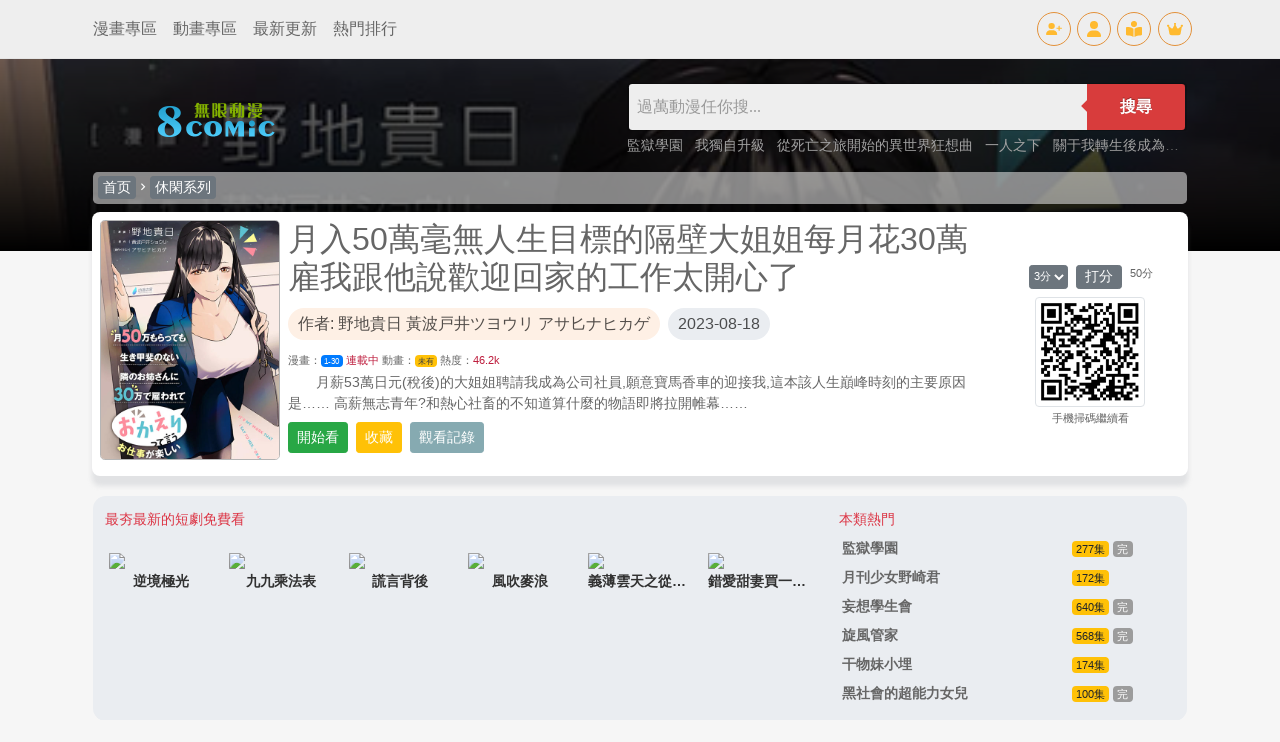

--- FILE ---
content_type: text/html
request_url: https://www.8comic.com/html/18458.html
body_size: 13311
content:

<!DOCTYPE html>
<html lang="zh-TW">
<head>
<title>月入50萬毫無人生目標的隔壁大姐姐每月花30萬雇我跟他說歡迎回家的工作太開心了 早乙女 最新漫畫綫上觀看 - 無限動漫 8comic.com</title>
<meta name="keywords" content="月入50萬毫無人生目標的隔壁大姐姐每月花30萬雇我跟他說歡迎回家的工作太開心了,早乙女,漫畫,看漫畫,綫上漫畫,免費漫畫,最新漫畫,熱門漫畫">
<meta name="description" content="月入50萬毫無人生目標的隔壁大姐姐每月花30萬雇我跟他說歡迎回家的工作太開心了 - 無限動漫擁有所有日本漫畫、韓國漫畫、大陸漫畫、内地漫畫、歐美漫畫等豐富漫畫資源，免費為漫畫迷提供最新更新、專業的界面和舒適的體驗，全力打造屬於漫畫迷的漫畫世界。看漫畫就上無限動漫！">
<meta http-equiv="Content-Type" content="text/html; charset=utf-8">
<meta name="viewport" content="width=device-width, initial-scale=1">
<meta name="keywords" content="月入50萬毫無人生目標的隔壁大姐姐每月花30萬雇我跟他說歡迎回家的工作太開心了,,搞笑,早乙女" />
<meta name="id" content="18458" />
<meta name="name" content="月入50萬毫無人生目標的隔壁大姐姐每月花30萬雇我跟他說歡迎回家的工作太開心了" />
<meta name="author" content="野地貴日 黃波&#25144;井&#12484;&#12520;&#12454;&#12522; &#12450;&#12469;匕&#12490;&#12498;&#12459;&#12466;" />
<meta name="ch" content="" />
<meta name="url" content="18458" />
<meta name="pic" content="/pics/0/18458m.jpg" />
<meta name="date" content="2023-08-18" />

<link rel="apple-touch-icon" sizes="180x180" href="/apple-touch-icon.png">
<link rel="icon" type="image/png" sizes="32x32" href="/favicon-32x32.png">
<link rel="icon" type="image/png" sizes="16x16" href="/favicon-16x16.png">
<link rel="manifest" href="/site.webmanifest">
<link rel="mask-icon" href="/safari-pinned-tab.svg" color="#5bbad5">
<link rel="stylesheet" href="/css/materialdesignicons.min.css">
<link rel="stylesheet" type="text/css" href="/css/bs/bootstrap.min.css">
<link rel="stylesheet" href="/css/global.css?4479628214" />
<link rel="stylesheet" type="text/css" id="skinmode">
<script src="/js/bs/jquery.min.js"></script>
<script src="/js/bs/alert.js"></script>
<script src="/js/bs/bootstrap.min.js"></script>
<script src="/js/bs/bootstrap.bundle.min.js"></script>
<script src="/js/global.js?v=4479628214"></script>
<script src="/msg/xml.js?4479628214"></script>
<script type="text/javascript" src="/js/hc-mobile-nav.js"></script>
<script>
$(function () {$('[data-toggle="tooltip"]').tooltip()});
$(function () {$('.tooltip-toggle').tooltip();});
$(document).ready(function(){
  $(".top-menus").each(function(index){
		$(this).mouseover(function(){
			$(".top-menus").removeClass("top-menu-over").addClass("top-menu-out");
			$(this).removeClass("top-menu-out").addClass("top-menu-over");
		});
	
	});
});
</script>
</head>
<body>
<div class="d-block d-lg-none"> <!-- mobile menu -->
<div class="header-navigation" id="header-top">
<div id="div-left">
<header>
<div class="wrapper cf">
<nav id="main-nav">
<ul class="second-nav">
<li class="member"><a href="/member/"><i class="mdi mdi-account-circle"></i>會員中心</a></li>
<li ><a href="/comic/u-1.html">最新更新</a></li>
<li class="whatshot"><a href="/comic/h-1.html">熱門連載</a></li>
<li class="class"><a href="/comic/b-1.html">經典懷舊</a></li>
<li class="fiber_new"><a href="/comic/n-1.html">新加漫畫</a></li>
<li class="month_hot"><a href="/rank/">動漫排行</a></li>
<li class="favorite"><a href="/bookmark">我的收藏</a></li>
</ul>

<ul class="first-nav">
<li class="main-cat-css">
<a href="#" target="_blank">格鬥系列</a>
<ul>

<li>
<a href="/comic/24-1.html">武鬥類</a>
</li>

<li>
<a href="/comic/4-1.html">刀劍類</a>
</li>

<li>
<a href="/comic/58-1.html">熱血類</a>
</li>

<li>
<a href="/comic/65-1.html">戰國類</a>
</li>

<li>
<a href="/comic/8-1.html">妖魔類</a>
</li>

<li>
<a href="/comic/6-1.html">冒險類</a>
</li>

</ul>
</li>
</ul>

<ul class="first-nav">
<li class="main-cat-css">
<a href="#" target="_blank">競技系列</a>
<ul>

<li>
<a href="/comic/33-1.html">足球類</a>
</li>

<li>
<a href="/comic/34-1.html">籃球類</a>
</li>

<li>
<a href="/comic/35-1.html">棒球類</a>
</li>

<li>
<a href="/comic/36-1.html">網球類</a>
</li>

<li>
<a href="/comic/37-1.html">搏擊類</a>
</li>

<li>
<a href="/comic/38-1.html">棋牌類</a>
</li>

<li>
<a href="/comic/39-1.html">賽車類</a>
</li>

<li>
<a href="/comic/16-1.html">亨飪類</a>
</li>

<li>
<a href="/comic/315-1.html">排球類</a>
</li>

<li>
<a href="/comic/313-1.html">其他競技</a>
</li>

</ul>
</li>
</ul>

<ul class="first-nav">
<li class="main-cat-css">
<a href="#" target="_blank">少女系列</a>
<ul>

<li>
<a href="/comic/15-1.html">少女幻想</a>
</li>

<li>
<a href="/comic/42-1.html">少女職業</a>
</li>

<li>
<a href="/comic/14-1.html">校園戀愛</a>
</li>

<li>
<a href="/comic/43-1.html">成人戀愛</a>
</li>

<li>
<a href="/comic/66-1.html">魔法少女</a>
</li>

<li>
<a href="/comic/307-1.html">生活親情</a>
</li>

<li>
<a href="/comic/309-1.html">性別轉換</a>
</li>

<li>
<a href="/comic/412-1.html">同性愛戀</a>
</li>

<li>
<a href="/comic/44-1.html">少女其他</a>
</li>

</ul>
</li>
</ul>

<ul class="first-nav">
<li class="main-cat-css">
<a href="#" target="_blank">青春系列</a>
<ul>

<li>
<a href="/comic/46-1.html">同窗類</a>
</li>

<li>
<a href="/comic/57-1.html">超能類</a>
</li>

<li>
<a href="/comic/3-1.html">魔法類</a>
</li>

<li>
<a href="/comic/63-1.html">超時代類</a>
</li>

<li>
<a href="/comic/67-1.html">歷險類</a>
</li>

<li>
<a href="/comic/26-1.html">校園類</a>
</li>

<li>
<a href="/comic/45-1.html">生活類</a>
</li>

<li>
<a href="/comic/308-1.html">偽娘類</a>
</li>

<li>
<a href="/comic/392-1.html">懸疑類</a>
</li>

</ul>
</li>
</ul>

<ul class="first-nav">
<li class="main-cat-css">
<a href="#" target="_blank">休閑系列</a>
<ul>

<li>
<a href="/comic/47-1.html">童真類</a>
</li>

<li>
<a href="/comic/48-1.html">爆笑類</a>
</li>

<li>
<a href="/comic/49-1.html">惡搞類</a>
</li>

<li>
<a href="/comic/64-1.html">動物類</a>
</li>

</ul>
</li>
</ul>

<ul class="first-nav">
<li class="main-cat-css">
<a href="#" target="_blank">職業系列</a>
<ul>

<li>
<a href="/comic/5-1.html">偵探類</a>
</li>

<li>
<a href="/comic/51-1.html">警察類</a>
</li>

<li>
<a href="/comic/52-1.html">醫生類</a>
</li>

<li>
<a href="/comic/27-1.html">槍擊類</a>
</li>

<li>
<a href="/comic/53-1.html">其他職業</a>
</li>

</ul>
</li>
</ul>

<ul class="first-nav">
<li class="main-cat-css">
<a href="#" target="_blank">科幻懸疑</a>
<ul>

<li>
<a href="/comic/7-1.html">機械類</a>
</li>

<li>
<a href="/comic/17-1.html">戰爭類</a>
</li>

<li>
<a href="/comic/19-1.html">恐怖類</a>
</li>

<li>
<a href="/comic/410-1.html">奇幻類</a>
</li>

<li>
<a href="/comic/25-1.html">改造人類</a>
</li>

<li>
<a href="/comic/18-1.html">短篇類</a>
</li>

</ul>
</li>
</ul>

<ul class="first-nav">
<li class="main-cat-css">
<a href="#" target="_blank">陸漫係列</a>
<ul>

<li>
<a href="/comic/54-1.html">玄幻修仙</a>
</li>

<li>
<a href="/comic/419-1.html">現代生活</a>
</li>

<li>
<a href="/comic/9-1.html">港漫係列</a>
</li>

</ul>
</li>
</ul>

</nav>
<a class="toggle">
<span></span>
</a>
</div>
</header>
</div>
<div id="div-mid"><a class="title_spacing" href="/">無限動漫</a></div>
<div id="div-right">
<a href="/bookmark" class="icon-tops-m"><i class="icon-book-open-reader-m"></i></a>
<button type="button" class="btn btn-sm icon-tops-m" data-toggle="modal" data-target="#modal1"><i class="icon-search-m"></i></button>
</div>
</div>		
</div> <!-- mobile menu -->

<div class="modal fade" id="modal1" tabindex="-1" aria-labelledby="search" aria-hidden="true"><!-- Search Modal -->
<div class="modal-dialog modal-lg">
<div class="modal-content">
<div class="modal-header px-3 py-2">
<h5 class="modal-title">動畫漫畫檢索</h5>
<button type="button" class="close" data-dismiss="modal" aria-label="Close">
<span aria-hidden="true">&times;</span>
</button>
</div>
<div class="modal-body">
<form action="/search/" method="get">
<div class="search_top_sm m-1 p-1">
<div class="search_top_sm_ipt">
<input name="key" id="key" type="text" value="" placeholder="請鍵入動漫名或作家名" required="" onclick="">
</div>
<div class="search_top_sm_smt mx-1">
<button type="submit">搜尋</button>
</div>
</div>
</form>
<h6 class="my-3 p-0 text-pink">大家都在搜</h6>
<li class="search_top_sm_li">

<div class="search_key_list">
<a href="/html/103.html" target="_top" style="background: #e44872 !important;color: #fff;">海賊王 (登入觀看)</a>
<a href="/html/10406.html" target="_top" style="background: #ca48e4 !important;color: #fff;">一拳超人 (登入觀看)</a>
<a href="/html/11011.html" target="_top" style="background: #8248e4 !important;color: #fff;">我的英雄學院 (登入觀看)</a>
<a href="/html/14132.html" target="_top" style="background: #4865e4 !important;color: #fff;">鬼滅之刃 (登入觀看)</a>

<a href="/html/21163.html" data-url="21163" target="_top">我獨自升級
</a>
<a href="/html/25075.html" data-url="25075" target="_top">一人之下
</a>
<a href="/html/10660.html" data-url="10660" target="_top">刃牙道
</a>
<a href="/html/11440.html" data-url="11440" target="_top">無職轉生
</a>
<a href="/html/10574.html" data-url="10574" target="_top">GRANDBLUE碧藍之海
</a>
<a href="/html/5029.html" data-url="5029" target="_top">美麗新世界
</a>
<a href="/html/18264.html" data-url="18264" target="_top">我推的孩子
</a>
<a href="/html/11403.html" data-url="11403" target="_top">舌尖上的地下城
</a>
<a href="/html/3654.html" data-url="3654" target="_top">妖精的尾巴
</a>
<a href="/html/15525.html" data-url="15525" target="_top">中華小當家!極
</a>
<a href="/html/25368.html" data-url="25368" target="_top">紹宋
</a>
<a href="/html/18905.html" data-url="18905" target="_top">坂本 DAYS
</a>
<a href="/html/12965.html" data-url="12965" target="_top">棒球大聯盟2nd
</a>
<a href="/html/20048.html" data-url="20048" target="_top">全知手機
</a>
<a href="/html/7338.html" data-url="7338" target="_top">Hexed魔咒纏身
</a>
</div>
</li>
</div>
</div>
</div>
</div><!-- Search Modal -->

<div class="d-none d-lg-block"> <!-- top icon menu -->
<div class="navtopbar1">
<div class="container">
<div class="d-flex justify-content-between">
<li class="d-flex justify-content-between align-items-center">
<a href="/comic/" class="text-top-cats">漫畫專區</a>
<a href="/anime/" class="text-top-cats">動畫專區</a>
<a href="/comic/u-1.html" class="text-top-cats">最新更新</a>
<a href="/rank/" class="text-top-cats">熱門排行</a>
</li>
<li class="d-flex justify-content-between align-items-center">
<a href="/member/reg" class="icon-tops" id="reg" data-toggle="tooltip" data-placement="bottom" title="免費註冊"><i class="icon-user-plus"></i></a>
<a href="/member/login" class="icon-tops" id="log" data-toggle="tooltip" data-placement="bottom" title="登入會員"><i class="icon-user"></i></a>
<a href="/bookmark" class="icon-tops" id="log" data-toggle="tooltip" data-placement="bottom" title="我的收藏"><i class="icon-book-open-reader"></i></a>
<a href="/member/" class="icon-tops" id="member" data-toggle="tooltip" data-placement="bottom" title="會員中心"><i class="icon-user-pen"></i></a>
<a href="/member/upgrade" class="icon-tops" id="log" data-toggle="tooltip" data-placement="bottom" title="會員升級"><i class="icon-crown"></i></a>
<a href="/member/logout" class="icon-tops" id="out" data-toggle="tooltip" data-placement="bottom" title="登出"><i class="icon-user-out"></i></a>
</li>
</div>
</div>
</div>
</div> <!-- top icon menu -->

<div class="container p-x pb-2"> <!-- container 連結def頁面 -->

<script src="/msg/msg.js"></script>
<script>
if(getCookie("CKID")){document.getElementById("reg").style.display='none';document.getElementById("log").style.display='none';}else{document.getElementById("out").style.display='none';document.getElementById("member").style.display='none';}
</script>
<script>
if (localStorage.getItem("skinmode")=="night"){skinmode.href="//www.8comic.com/css/nightmode.css"}
else if (localStorage.getItem("skinmode")=="day"){skinmode.href="//www.8comic.com/css/daymode.css"}
else {
if(window.matchMedia('(prefers-color-scheme: dark)').matches){
   skinmode.href="//www.8comic.com/css/nightmode.css";
   localStorage.setItem("skinmode","night");}
else {skinmode.href="//www.8comic.com/css/daymode.css";
   localStorage.setItem("skinmode","day");}
};
function viewmode(){
	if (localStorage.getItem("skinmode")=="day"){
	 	skinmode.href="//www.8comic.com/css/nightmode.css";
        localStorage.setItem("skinmode","night");
		document.getElementById("ifr").src="//www.8comic.com/include/mode.html?mode=night";
		setTimeout("document.getElementById('ifr').src='//v.8comic.com/include/mode.html?mode=night'",1000);
		}
		   
	else if (localStorage.getItem("skinmode")=="night"){
	 	skinmode.href="//www.8comic.com/css/daymode.css";
        localStorage.setItem("skinmode","day");
		document.getElementById("ifr").src="//www.8comic.com/include/mode.html?mode=day";
		setTimeout("document.getElementById('ifr').src='//v.8comic.com/include/mode.html?mode=day'",1000);
		}
		   
    else {
	skinmode.href="//www.8comic.com/css/nightmode.css";
    localStorage.setItem("skinmode","night");
	document.getElementById("ifr").src="//www.8comic.com/include/mode.html?mode=night";
	setTimeout("document.getElementById('ifr').src='//v.8comic.com/include/mode.html?mode=night'",1000);
	}
};

var scrollToTop = {
    setting: {
        startline: 100, // roll to the height to show
        scrollto: 0,    // roll to top
        scrollduration: 400, // roll during time
        fadeduration: [500, 100] // anime time
    },
    init: function() {
        jQuery(function($) {
            var $btn = $('<div id="gototopbtn" style="position:fixed; bottom:12rem; right:1rem; opacity:0; cursor:pointer;"><span class="mdi mdi-arrow-up-drop-circle top-bt"></span></div>')
                .appendTo('body')
                .click(function() {
                    $('html, body').animate({ scrollTop: 0 }, scrollToTop.setting.scrollduration);
                });

            $(window).on('scroll', function() {
                var shouldShow = $(this).scrollTop() >= scrollToTop.setting.startline;
                $btn.stop().animate({ opacity: shouldShow ? 1 : 0 }, shouldShow ? scrollToTop.setting.fadeduration[0] : scrollToTop.setting.fadeduration[1]);
            });
        });
    }
};

scrollToTop.init();
</script>

	<script>
        (function($) {
          var $nav = $('#main-nav');
          var $toggle = $('.toggle');
          var defaultData = {
            maxWidth: false,
            customToggle: $toggle,
            navTitle: ' ',
            levelTitles: true
          };

          // we'll store our temp stuff here
          var $clone = null;
          var data = {};

          // calling like this only for demo purposes

          const initNav = function(conf) {
            if ($clone) {
              // clear previous instance
              $clone.remove();
            }

            // remove old toggle click event
            $toggle.off('click');

            // make new copy
            $clone = $nav.clone();


            // remember data
            $.extend(data, conf)

            // call the plugin
            $clone.hcMobileNav($.extend({}, defaultData, data));
          }

          // run first demo
          initNav({});

          $('.actions').find('a').on('click', function(e) {
            e.preventDefault();

            var $this = $(this).addClass('active');
            var $siblings = $this.parent().siblings().children('a').removeClass('active');

            initNav(eval('(' + $this.data('demo') + ')'));
          });
        })(jQuery);
      </script>
<script type='text/javascript' src='https://platform-api.sharethis.com/js/sharethis.js#property=6209424e049246001a1511c0&product=sop' async='async'></script>


<div class="item-bg-div" style="background: linear-gradient(rgba(0, 0, 0, 0.5),rgb(0, 0, 0)),url('/pics/0/18458.jpg') no-repeat center; background-size: cover; background-position: 50% 0; background-repeat: no-repeat; width: 100%; left: 0; position: absolute; height: 12rem;">
</div> <!--top cover background-->
<div class="item-bg"> <!--item-bg background-->
<div class="d-none d-lg-block"> <!--pc top searchbar-->
<div class="p-2 mt-3 def_top_lg">
<a href="/" target="_top"><img src="/images/logo.png" style="width:220px;" name="logo" id="logo"></a>
<div>
<li>
<form class="search-box-main cf" style="" action="/search/" method="get"><span id="quicksearch" style="position:absolute;z-index:500"></span>
<input name="key" id="key" type="text" value="" placeholder="過萬動漫任你搜..." required onKeyUp="startsearch(this);" onClick="" onBlur="stopsearch();" >
<button type="submit">搜尋</button>
</form>
</li>
<li class="search_key_top">

<a href="/html/7911.html" data-url="7911" target="_top">監獄學園
</a>

<a href="/html/21163.html" data-url="21163" target="_top">我獨自升級
</a>

<a href="/html/12054.html" data-url="12054" target="_top">從死亡之旅開始的異世界狂想曲
</a>

<a href="/html/25075.html" data-url="25075" target="_top">一人之下
</a>

<a href="/html/13313.html" data-url="13313" target="_top">關于我轉生後成為史萊姆的那件事
</a>

</li>
</div>
</div>
</div> <!--pc top searchbar-->
<div class="row m-2 text-white item-topbar align-items-center"> <!--top cat nav-->
<a class="btn btn-sm btn-secondary text-white py-0 px-1" href="/">首页</a>
<span class="mdi mdi-chevron-right"></span>
<a class="btn btn-sm btn-secondary text-white py-0 px-1" href='/comic/13-1.html' />休閑系列
</a>
</div> <!--top cat nav-->

<div class="d-flex flex-row flex-nowrap p-2 item-box-top" > <!-- info -->
<div class="d-none d-md-block col-md-2 p-0 item-cover">
<img src="/pics/0/18458.jpg">
</div>
<div class="col-lg-8 col-md-10 col-sm-12 item_content_box px-2 d-flex flex-column">
<li class="h2 mb-1">月入50萬毫無人生目標的隔壁大姐姐每月花30萬雇我跟他說歡迎回家的工作太開心了</li>
<li class="h6 mb-2"></li>
<li class="text-gray mb-1 item-info-line2">
<span class="mr-1 item-info-author mb-1">作者: 野地貴日 黃波&#25144;井&#12484;&#12520;&#12454;&#12522; &#12450;&#12469;匕&#12490;&#12498;&#12459;&#12466;</span>
<span class="item-info-date">2023-08-18</span>
</li>
<li class="small text-gray my-1">
漫畫：<a class="item_comic_eps badge badge-primary font_small text-light" href="#Comic">1-30</a> <span class="item-info-status">連載中</span>
動畫：<a class="font_small text-dark item_anime_eps badge badge-warning" href="#Anime">未有</a> <span class="item-info-status"></span> 
熱度：<span id="click" class="item-info-status"></span>
</li>
<li class="item_info_detail">
　　月薪53萬日元(稅後)的大姐姐聘請我成為公司社員,願意寶馬香車的迎接我,這本該人生巔峰時刻的主要原因是…… 高薪無志青年?和熱心社畜的不知道算什麼的物語即將拉開帷幕……
<span class="gradient"></span>
</li>
<li class="item_info_more"></li>
<li>
<div class="comic_funtion_btn mt-1 d-flex flex-wrap align-items-center">


<a href="#" class="btn btn-sm btn-success text-white mr-1 my-1" onclick="cview('18458-'+$(this).attr('ch')+'.html');return false;" id="bt_go" ch="1">開始看</a>

<a href="#" class="btn btn-sm btn-warning text-white mx-1 my-1" id="bt_bookmark">收藏</a>
<a class="btn btn-info btn-sm text-white mx-1 my-1" data-toggle="modal" data-target="#myModal">觀看記錄</a> <!-- button triger-->
<!--<a href="#" onclick="openw('/member/web/info/infoedit.aspx?c=80&r=1&k=月入50萬毫無人生目標的隔壁大姐姐每月花30萬雇我跟他說歡迎回家的工作太開心了',600,400);return false;" class="btn btn-success btn-sm text-white mr-1 my-1">推首頁</a> -->
<div class="sharethis-inline-share-buttons"></div>

</div>
</li>
</div><!-- //ep info -->
<div class="d-none d-lg-block col-lg-2 qr_box m-auto text-center"> <!-- //QR info -->
<div class="d-flex flex-wrap justify-content-center my-1"> <!-- vote -->
<li class="mb-1"><img src='/images/rate.png' align="absmiddle" alt="打分人次: 12 , 總得分: 50 , 本月得分: 0 " /></li>
<li class="item_detail_right_rate_num small mb-1">
<select name="rate" id="rate" class="item_rate_selector">
<option value="1" >1分</option>
<option value="2" >2分</option>
<option value="3" selected="selected" >3分</option>
<option value="4" >4分</option>
<option value="5" >5分</option>
</select>
<iframe id="ifrrate" width="1" height="1" frameborder="0" scrolling="No" style="display:none;"></iframe>
<a href="#" class="btn btn-sm btn-secondary my-0 mx-2 py-0 px-2 text-white" onclick="document.getElementById('ifrrate').src='/member/rate.aspx?r='+document.getElementById('rate').value+'&amp;id=18458';return false;">打分</a>
</li>
<li class="small nowraphide">50分</li>
</div> <!-- vote -->
<li>
<img class="img-thumbnail" src="/pics/qr/18458.png" />
</li>
<li><small class="mt-2">手機掃碼繼續看</small></li>
</div> <!-- //QR info -->
</div> <!-- info -->
</div> <!--item-bg background-->

<div class="modal fade" id="myModal" tabindex="-1" role="dialog" aria-labelledby="myModalLabel" aria-hidden="true"><!-- history Modal -->
<div class="modal-dialog modal-lg">
<div class="modal-content">
<div class="modal-header">
<h5 class="modal-title" id="myModalLabel">觀看記錄</h5>
</div>
<div class="modal-body" id="history" >
<script>addhistory("18458","月入50萬毫無人生目標的隔壁大姐姐每月花30萬雇我跟他說歡迎回家的工作太開心了");showhistory();</script>

</div>
<div class="modal-footer">
<button type="button" class="btn btn-sm btn-primary" data-dismiss="modal">關閉</button>
</div>
</div>
</div>
</div> <!-- history modal -->

<div class="row mx-2 mb-2 item-gray-div"> <!-- item top -->
<div class="col-sm-12 col-md-12 col-lg-8 px-0"> <!-- 8movielink -->
<p class="mb-1 px-1 text-danger">最夯最新的短劇免費看</p>
<div class="row p-2 movie-link">

<div class="col-4 col-sm-4 col-md-2 col-lg-2 p-2">
<a href='https://www.8movie.com/movies/4241' target="_top">
<li class="ls-picsize">
<img class="img-fluid" src="https://www.8movie.com/p/4241-ourx.jpg" />
</li>
<li class="text-center nowraphide">
逆境極光
</li>
</a>
</div>

<div class="col-4 col-sm-4 col-md-2 col-lg-2 p-2">
<a href='https://www.8movie.com/movies/7724' target="_top">
<li class="ls-picsize">
<img class="img-fluid" src="https://www.8movie.com/p/7724-swyy.jpg" />
</li>
<li class="text-center nowraphide">
九九乘法表
</li>
</a>
</div>

<div class="col-4 col-sm-4 col-md-2 col-lg-2 p-2">
<a href='https://www.8movie.com/movies/2518' target="_top">
<li class="ls-picsize">
<img class="img-fluid" src="https://www.8movie.com/p/2518-tarr.jpg" />
</li>
<li class="text-center nowraphide">
謊言背後
</li>
</a>
</div>

<div class="col-4 col-sm-4 col-md-2 col-lg-2 p-2">
<a href='https://www.8movie.com/movies/4733' target="_top">
<li class="ls-picsize">
<img class="img-fluid" src="https://www.8movie.com/p/4733-yhxf.jpg" />
</li>
<li class="text-center nowraphide">
風吹麥浪
</li>
</a>
</div>

<div class="col-4 col-sm-4 col-md-2 col-lg-2 p-2">
<a href='https://www.8movie.com/movies/3838' target="_top">
<li class="ls-picsize">
<img class="img-fluid" src="https://www.8movie.com/p/3838-gxnb.jpg" />
</li>
<li class="text-center nowraphide">
義薄雲天之從頭再來
</li>
</a>
</div>

<div class="col-4 col-sm-4 col-md-2 col-lg-2 p-2">
<a href='https://www.8movie.com/movies/7804' target="_top">
<li class="ls-picsize">
<img class="img-fluid" src="https://www.8movie.com/p/7804-ettw.jpg" />
</li>
<li class="text-center nowraphide">
錯愛甜妻買一送一
</li>
</a>
</div>

</div>
</div> <!-- 8movielink -->
<div class="col-4 d-none d-lg-block"> <!-- hot recommend -->

<p class="mb-1 px-1 text-danger">
本類熱門
</p>

<a href='/html/7911.html'>
<div class="row">
<li class="col-8">
<p class="nowraphide my-1"><strong>監獄學園</strong></p>  
</li>
<li class="col-4">
<p class="my-1 nowraphide">
<span class="badge badge-warning font_normal">277集</span>
<span class="badge badge-secondary font_normal bg_gray">完</span>
</p>
</li>
</div>
</a>

<a href='/html/8869.html'>
<div class="row">
<li class="col-8">
<p class="nowraphide my-1"><strong>月刊少女野崎君</strong></p>  
</li>
<li class="col-4">
<p class="my-1 nowraphide">
<span class="badge badge-warning font_normal">172集</span>
<span class="badge badge-secondary font_normal bg_gray"></span>
</p>
</li>
</div>
</a>

<a href='/html/6748.html'>
<div class="row">
<li class="col-8">
<p class="nowraphide my-1"><strong>妄想學生會</strong></p>  
</li>
<li class="col-4">
<p class="my-1 nowraphide">
<span class="badge badge-warning font_normal">640集</span>
<span class="badge badge-secondary font_normal bg_gray">完</span>
</p>
</li>
</div>
</a>

<a href='/html/2317.html'>
<div class="row">
<li class="col-8">
<p class="nowraphide my-1"><strong>旋風管家</strong></p>  
</li>
<li class="col-4">
<p class="my-1 nowraphide">
<span class="badge badge-warning font_normal">568集</span>
<span class="badge badge-secondary font_normal bg_gray">完</span>
</p>
</li>
</div>
</a>

<a href='/html/9718.html'>
<div class="row">
<li class="col-8">
<p class="nowraphide my-1"><strong>干物妹小埋</strong></p>  
</li>
<li class="col-4">
<p class="my-1 nowraphide">
<span class="badge badge-warning font_normal">174集</span>
<span class="badge badge-secondary font_normal bg_gray"></span>
</p>
</li>
</div>
</a>

<a href='/html/8203.html'>
<div class="row">
<li class="col-8">
<p class="nowraphide my-1"><strong>黑社會的超能力女兒</strong></p>  
</li>
<li class="col-4">
<p class="my-1 nowraphide">
<span class="badge badge-warning font_normal">100集</span>
<span class="badge badge-secondary font_normal bg_gray">完</span>
</p>
</li>
</div>
</a>





</div> <!-- hot recommend -->
</div> <!-- item top -->
<script>
document.writeln("<scr"+"ipt src='/js/adsitem.js?p=cen1&r="+Math.random()+"'></scr"+"ipt>");
</script>  <!-- item top AD -->

<script src="/js/comicview.js?9545664437"></script>
<div class="row m-2 item-gray-div"> <!-- comic list -->
<div id="rp_tb_comic_0" class="w-100 item_eps_top_bar">
<div class="px-3 text-white item_eps_top_bar_title">
<li class="d-flex align-items-center">
<a name="Comic" id="Comic">漫畫
連載中
<span class="badge badge-primary">1-30</span></a>
</li>
<li class="d-flex justify-content-between align-items-center">
<a href="#" class="btn btn-secondary btn-sm text-white m-1 d-none d-lg-block" onclick="opens('/member/list.aspx?t=0&amp;id=18458',480,320);return false;" >壓縮檔下載</a>
<a class="btn btn-secondary btn-sm text-white m-1" data-toggle="modal" onclick="reverse(this);">順序 ↓</a>
</li>
</div>
<div id="chapters" class="py-2">
<li>

<ul class="row my-0 px-2 eps_list">

</ul>
</li>
<li>

<ul class="row my-0 px-2 eps_list">

<li class="col-4 col-md-3 col-lg-2 py-2">
<a href='#' onclick="cview('18458-1.html',13,0);return false;" id="c1" class="Ch eps_a d-block" >
1話</a>
</li>

<li class="col-4 col-md-3 col-lg-2 py-2">
<a href='#' onclick="cview('18458-2.html',13,0);return false;" id="c2" class="Ch eps_a d-block" >
2話</a>
</li>

<li class="col-4 col-md-3 col-lg-2 py-2">
<a href='#' onclick="cview('18458-3.html',13,0);return false;" id="c3" class="Ch eps_a d-block" >
3話</a>
</li>

<li class="col-4 col-md-3 col-lg-2 py-2">
<a href='#' onclick="cview('18458-4.html',13,0);return false;" id="c4" class="Ch eps_a d-block" >
4話</a>
</li>

<li class="col-4 col-md-3 col-lg-2 py-2">
<a href='#' onclick="cview('18458-5.html',13,0);return false;" id="c5" class="Ch eps_a d-block" >
5話</a>
</li>

<li class="col-4 col-md-3 col-lg-2 py-2">
<a href='#' onclick="cview('18458-6.html',13,0);return false;" id="c6" class="Ch eps_a d-block" >
6話</a>
</li>

<li class="col-4 col-md-3 col-lg-2 py-2">
<a href='#' onclick="cview('18458-7.html',13,0);return false;" id="c7" class="Ch eps_a d-block" >
7話</a>
</li>

<li class="col-4 col-md-3 col-lg-2 py-2">
<a href='#' onclick="cview('18458-8.html',13,0);return false;" id="c8" class="Ch eps_a d-block" >
8話</a>
</li>

<li class="col-4 col-md-3 col-lg-2 py-2">
<a href='#' onclick="cview('18458-9.html',13,0);return false;" id="c9" class="Ch eps_a d-block" >
9話</a>
</li>

<li class="col-4 col-md-3 col-lg-2 py-2">
<a href='#' onclick="cview('18458-10.html',13,0);return false;" id="c10" class="Ch eps_a d-block" >
10話</a>
</li>

<li class="col-4 col-md-3 col-lg-2 py-2">
<a href='#' onclick="cview('18458-11.html',13,0);return false;" id="c11" class="Ch eps_a d-block" >
11話</a>
</li>

<li class="col-4 col-md-3 col-lg-2 py-2">
<a href='#' onclick="cview('18458-12.html',13,0);return false;" id="c12" class="Ch eps_a d-block" >
12話</a>
</li>

<li class="col-4 col-md-3 col-lg-2 py-2">
<a href='#' onclick="cview('18458-13.html',13,0);return false;" id="c13" class="Ch eps_a d-block" >
13話</a>
</li>

<li class="col-4 col-md-3 col-lg-2 py-2">
<a href='#' onclick="cview('18458-14.html',13,0);return false;" id="c14" class="Ch eps_a d-block" >
14話</a>
</li>

<li class="col-4 col-md-3 col-lg-2 py-2">
<a href='#' onclick="cview('18458-15.html',13,0);return false;" id="c15" class="Ch eps_a d-block" >
15話</a>
</li>

<li class="col-4 col-md-3 col-lg-2 py-2">
<a href='#' onclick="cview('18458-16.html',13,0);return false;" id="c16" class="Ch eps_a d-block" >
16話</a>
</li>

<li class="col-4 col-md-3 col-lg-2 py-2">
<a href='#' onclick="cview('18458-17.html',13,0);return false;" id="c17" class="Ch eps_a d-block" >
17話</a>
</li>

<li class="col-4 col-md-3 col-lg-2 py-2">
<a href='#' onclick="cview('18458-18.html',13,0);return false;" id="c18" class="Ch eps_a d-block" >
18話</a>
</li>

<li class="col-4 col-md-3 col-lg-2 py-2">
<a href='#' onclick="cview('18458-19.html',13,0);return false;" id="c19" class="Ch eps_a d-block" >
19話</a>
</li>

<li class="col-4 col-md-3 col-lg-2 py-2">
<a href='#' onclick="cview('18458-20.html',13,0);return false;" id="c20" class="Ch eps_a d-block" >
20話</a>
</li>

<li class="col-4 col-md-3 col-lg-2 py-2">
<a href='#' onclick="cview('18458-21.html',13,0);return false;" id="c21" class="Ch eps_a d-block" >
21話</a>
</li>

<li class="col-4 col-md-3 col-lg-2 py-2">
<a href='#' onclick="cview('18458-22.html',13,0);return false;" id="c22" class="Ch eps_a d-block" >
22話</a>
</li>

<li class="col-4 col-md-3 col-lg-2 py-2">
<a href='#' onclick="cview('18458-23.html',13,0);return false;" id="c23" class="Ch eps_a d-block" >
23話</a>
</li>

<li class="col-4 col-md-3 col-lg-2 py-2">
<a href='#' onclick="cview('18458-24.html',13,0);return false;" id="c24" class="Ch eps_a d-block" >
24話</a>
</li>

<li class="col-4 col-md-3 col-lg-2 py-2">
<a href='#' onclick="cview('18458-25.html',13,0);return false;" id="c25" class="Ch eps_a d-block" >
25話</a>
</li>

<li class="col-4 col-md-3 col-lg-2 py-2">
<a href='#' onclick="cview('18458-26.html',13,0);return false;" id="c26" class="Ch eps_a d-block" >
26話</a>
</li>

<li class="col-4 col-md-3 col-lg-2 py-2">
<a href='#' onclick="cview('18458-27.html',13,0);return false;" id="c27" class="Ch eps_a d-block" >
27話</a>
</li>

<li class="col-4 col-md-3 col-lg-2 py-2">
<a href='#' onclick="cview('18458-28.html',13,0);return false;" id="c28" class="Ch eps_a d-block" >
28話</a>
</li>

<li class="col-4 col-md-3 col-lg-2 py-2">
<a href='#' onclick="cview('18458-29.html',13,0);return false;" id="c29" class="Ch eps_a d-block" >
29話</a>
</li>

<li class="col-4 col-md-3 col-lg-2 py-2">
<a href='#' onclick="cview('18458-30.html',13,0);return false;" id="c30" class="Ch eps_a d-block" >
<font color=red id=lch>30話</font><script>document.getElementById('lch').innerHTML+=isnew('2023-08-18','',0)</script></a>
</li>

</ul>
</li>
</div>
</div>

</div> <!-- comic list -->

<div id="rp_tb_serial_0" class="row mx-2 mb-2 item-gray-div"> <!-- related comic link -->
<div class="item_eps_top_bar">

<div class="px-3 text-white item_eps_top_bar_title">
<li>相關動漫</li>
</div>
<div id="serials_inside" class="row p-1 m-1">

<div class="col-4 col-sm-4 col-md-2 col-lg-2 px-1 my-2 text-center item_serials_div">
<a href="/html/17360.html">
<img src="/pics/0/17360.jpg" alt="京子姐姐的秘密">
<li class="item_serials_div_name">京子姐姐的秘密</li>
</a>
</div>

<div class="col-4 col-sm-4 col-md-2 col-lg-2 px-1 my-2 text-center item_serials_div">
<a href="/html/14299.html">
<img src="/pics/0/14299.jpg" alt="惡魔姐姐">
<li class="item_serials_div_name">惡魔姐姐</li>
</a>
</div>

<div class="col-4 col-sm-4 col-md-2 col-lg-2 px-1 my-2 text-center item_serials_div">
<a href="/html/19035.html">
<img src="/pics/0/19035.jpg" alt="異世界一擊無雙姐姐~姐同伴異世界生活開啟">
<li class="item_serials_div_name">異世界一擊無雙姐姐~姐同伴異世界生活開啟</li>
</a>
</div>

<div class="col-4 col-sm-4 col-md-2 col-lg-2 px-1 my-2 text-center item_serials_div">
<a href="/html/18458.html">
<img src="/pics/0/18458.jpg" alt="月入50萬毫無人生目標的隔壁大姐姐每月花30萬雇我跟他說歡迎回家的工作太開心了">
<li class="item_serials_div_name">月入50萬毫無人生目標的隔壁大姐姐每月花30萬雇我跟他說歡迎回家的工作太開心了</li>
</a>
</div>

<div class="col-4 col-sm-4 col-md-2 col-lg-2 px-1 my-2 text-center item_serials_div">
<a href="/html/18741.html">
<img src="/pics/0/18741.jpg" alt="異世界轉生後進入了姐姐BL漫畫中的我唯獨不想成為歐米伽!">
<li class="item_serials_div_name">異世界轉生後進入了姐姐BL漫畫中的我唯獨不想成為歐米伽!</li>
</a>
</div>

<div class="col-4 col-sm-4 col-md-2 col-lg-2 px-1 my-2 text-center item_serials_div">
<a href="/html/17932.html">
<img src="/pics/0/17932.jpg" alt="教教我吧!!COS小姐姐">
<li class="item_serials_div_name">教教我吧!!COS小姐姐</li>
</a>
</div>

<div class="col-4 col-sm-4 col-md-2 col-lg-2 px-1 my-2 text-center item_serials_div">
<a href="/html/15029.html">
<img src="/pics/0/15029.jpg" alt="不良小學生和宅姐姐">
<li class="item_serials_div_name">不良小學生和宅姐姐</li>
</a>
</div>

<div class="col-4 col-sm-4 col-md-2 col-lg-2 px-1 my-2 text-center item_serials_div">
<a href="/html/15890.html">
<img src="/pics/0/15890.jpg" alt="我的姐姐是戀妖怪">
<li class="item_serials_div_name">我的姐姐是戀妖怪</li>
</a>
</div>

<div class="col-4 col-sm-4 col-md-2 col-lg-2 px-1 my-2 text-center item_serials_div">
<a href="/html/15435.html">
<img src="/pics/0/15435.jpg" alt="喜歡與漂亮的大姐姐一起喝酒嗎">
<li class="item_serials_div_name">喜歡與漂亮的大姐姐一起喝酒嗎</li>
</a>
</div>

<div class="col-4 col-sm-4 col-md-2 col-lg-2 px-1 my-2 text-center item_serials_div">
<a href="/html/16301.html">
<img src="/pics/0/16301.jpg" alt="妹控姐姐與天然妹妹">
<li class="item_serials_div_name">妹控姐姐與天然妹妹</li>
</a>
</div>

<div class="col-4 col-sm-4 col-md-2 col-lg-2 px-1 my-2 text-center item_serials_div">
<a href="/html/6712.html">
<img src="/pics/0/6712.jpg" alt="親吻姐姐">
<li class="item_serials_div_name">親吻姐姐</li>
</a>
</div>

<div class="col-4 col-sm-4 col-md-2 col-lg-2 px-1 my-2 text-center item_serials_div">
<a href="/html/17583.html">
<img src="/pics/0/17583.jpg" alt="本弟弟,為百合的姐姐保駕護航">
<li class="item_serials_div_name">本弟弟,為百合的姐姐保駕護航</li>
</a>
</div>

<div class="col-4 col-sm-4 col-md-2 col-lg-2 px-1 my-2 text-center item_serials_div">
<a href="/html/12271.html">
<img src="/pics/0/12271.jpg" alt="初次見面,我的姐姐">
<li class="item_serials_div_name">初次見面,我的姐姐</li>
</a>
</div>

<div class="col-4 col-sm-4 col-md-2 col-lg-2 px-1 my-2 text-center item_serials_div">
<a href="/html/16367.html">
<img src="/pics/0/16367.jpg" alt="女大學生在聯誼時被大姐姐帶回家">
<li class="item_serials_div_name">女大學生在聯誼時被大姐姐帶回家</li>
</a>
</div>

<div class="col-4 col-sm-4 col-md-2 col-lg-2 px-1 my-2 text-center item_serials_div">
<a href="/html/12523.html">
<img src="/pics/0/12523.jpg" alt="姐姐大人LoveFire">
<li class="item_serials_div_name">姐姐大人LoveFire</li>
</a>
</div>

<div class="col-4 col-sm-4 col-md-2 col-lg-2 px-1 my-2 text-center item_serials_div">
<a href="/html/16028.html">
<img src="/pics/0/16028.jpg" alt="所謂姐姐～色氣滿滿的姐姐你喜歡嗎">
<li class="item_serials_div_name">所謂姐姐～色氣滿滿的姐姐你喜歡嗎</li>
</a>
</div>

<div class="col-4 col-sm-4 col-md-2 col-lg-2 px-1 my-2 text-center item_serials_div">
<a href="/html/15140.html">
<img src="/pics/0/15140.jpg" alt="哲學小姐姐與詭辯君">
<li class="item_serials_div_name">哲學小姐姐與詭辯君</li>
</a>
</div>

<div class="col-4 col-sm-4 col-md-2 col-lg-2 px-1 my-2 text-center item_serials_div">
<a href="/html/11866.html">
<img src="/pics/0/11866.jpg" alt="姐姐的肚子由我來搞大">
<li class="item_serials_div_name">姐姐的肚子由我來搞大</li>
</a>
</div>

<div class="col-4 col-sm-4 col-md-2 col-lg-2 px-1 my-2 text-center item_serials_div">
<a href="/html/18570.html">
<img src="/pics/0/18570.jpg" alt="和朋友的姐姐一起玩耍">
<li class="item_serials_div_name">和朋友的姐姐一起玩耍</li>
</a>
</div>

<div class="col-4 col-sm-4 col-md-2 col-lg-2 px-1 my-2 text-center item_serials_div">
<a href="/html/18680.html">
<img src="/pics/0/18680.jpg" alt="和年上姐姐的戀愛障礙">
<li class="item_serials_div_name">和年上姐姐的戀愛障礙</li>
</a>
</div>

<div class="col-4 col-sm-4 col-md-2 col-lg-2 px-1 my-2 text-center item_serials_div">
<a href="/html/15570.html">
<img src="/pics/0/15570.jpg" alt="咱家的姐姐">
<li class="item_serials_div_name">咱家的姐姐</li>
</a>
</div>

<div class="col-4 col-sm-4 col-md-2 col-lg-2 px-1 my-2 text-center item_serials_div">
<a href="/html/14435.html">
<img src="/pics/0/14435.jpg" alt="沒關系姐姐">
<li class="item_serials_div_name">沒關系姐姐</li>
</a>
</div>

<div class="col-4 col-sm-4 col-md-2 col-lg-2 px-1 my-2 text-center item_serials_div">
<a href="/html/18867.html">
<img src="/pics/0/18867.jpg" alt="就算是廢柴姐姐你也喜歡吧">
<li class="item_serials_div_name">就算是廢柴姐姐你也喜歡吧</li>
</a>
</div>

<div class="col-4 col-sm-4 col-md-2 col-lg-2 px-1 my-2 text-center item_serials_div">
<a href="/html/17496.html">
<img src="/pics/0/17496.jpg" alt="壞姐姐">
<li class="item_serials_div_name">壞姐姐</li>
</a>
</div>

<div class="col-4 col-sm-4 col-md-2 col-lg-2 px-1 my-2 text-center item_serials_div">
<a href="/html/17922.html">
<img src="/pics/0/17922.jpg" alt="你喜歡保健室里的禦宅大姐姐嗎">
<li class="item_serials_div_name">你喜歡保健室里的禦宅大姐姐嗎</li>
</a>
</div>

<div class="col-4 col-sm-4 col-md-2 col-lg-2 px-1 my-2 text-center item_serials_div">
<a href="/html/17154.html">
<img src="/pics/0/17154.jpg" alt="吸血鬼大姐姐是無業游民">
<li class="item_serials_div_name">吸血鬼大姐姐是無業游民</li>
</a>
</div>

<div class="col-4 col-sm-4 col-md-2 col-lg-2 px-1 my-2 text-center item_serials_div">
<a href="/html/15870.html">
<img src="/pics/0/15870.jpg" alt="芬尼爾姐姐與我">
<li class="item_serials_div_name">芬尼爾姐姐與我</li>
</a>
</div>

<div class="col-4 col-sm-4 col-md-2 col-lg-2 px-1 my-2 text-center item_serials_div">
<a href="/html/17995.html">
<img src="/pics/0/17995.jpg" alt="我才是姐姐啦">
<li class="item_serials_div_name">我才是姐姐啦</li>
</a>
</div>

<div class="col-4 col-sm-4 col-md-2 col-lg-2 px-1 my-2 text-center item_serials_div">
<a href="/html/17953.html">
<img src="/pics/0/17953.jpg" alt="我和姐姐和妖怪們">
<li class="item_serials_div_name">我和姐姐和妖怪們</li>
</a>
</div>

<div class="col-4 col-sm-4 col-md-2 col-lg-2 px-1 my-2 text-center item_serials_div">
<a href="/html/15185.html">
<img src="/pics/0/15185.jpg" alt="恐惑谷的機器人小姐姐">
<li class="item_serials_div_name">恐惑谷的機器人小姐姐</li>
</a>
</div>

</div>
</div>
</div> <!-- related comic link -->

<div class="row mx-2 mb-2 item-gray-div d-none d-lg-block"> <!-- user recommend -->
<div class="w-100 item_eps_top_bar"> 
<div class="px-3 text-white item_eps_top_bar_title">
<li class="d-flex align-items-center">漫友推薦</li>
<li class="d-flex justify-content-between align-items-center">
<a href="#" class="btn btn-secondary btn-sm text-white m-1" onclick="openw('/member/web/info/infoedit.aspx?c=80&amp;r=1',600,400);return false;">我要推薦</a>
</li>
</div>

<div class="row py-1">

<li class="col-sm-4 col-md-3 col-lg-2">
<a href="/info/10171.html"><p class="nowraphide my-1 px-1"><strong>戀上我吧,這是命令</strong> </p></a></li>

<li class="col-sm-4 col-md-3 col-lg-2">
<a href="/info/10170.html"><p class="nowraphide my-1 px-1"><strong>魔女和使魔大人</strong> </p></a></li>

<li class="col-sm-4 col-md-3 col-lg-2">
<a href="/info/10166.html"><p class="nowraphide my-1 px-1"><strong>雅血的陰陽師</strong> </p></a></li>

<li class="col-sm-4 col-md-3 col-lg-2">
<a href="/info/10165.html"><p class="nowraphide my-1 px-1"><strong>聖斗士星矢 海皇再起</strong> </p></a></li>

<li class="col-sm-4 col-md-3 col-lg-2">
<a href="/info/10164.html"><p class="nowraphide my-1 px-1"><strong>黑暗集會</strong> </p></a></li>

<li class="col-sm-4 col-md-3 col-lg-2">
<a href="/info/10163.html"><p class="nowraphide my-1 px-1"><strong>皎潔迎宵之月</strong> </p></a></li>

<li class="col-sm-4 col-md-3 col-lg-2">
<a href="/info/10162.html"><p class="nowraphide my-1 px-1"><strong>你喜歡我的胸對吧</strong> </p></a></li>

<li class="col-sm-4 col-md-3 col-lg-2">
<a href="/info/7435.html"><p class="nowraphide my-1 px-1"><strong>藍箱</strong> </p></a></li>

<li class="col-sm-4 col-md-3 col-lg-2">
<a href="/info/7432.html"><p class="nowraphide my-1 px-1"><strong>龍鎖之檻</strong> </p></a></li>

<li class="col-sm-4 col-md-3 col-lg-2">
<a href="/info/7431.html"><p class="nowraphide my-1 px-1"><strong>86-不存在的地域-</strong> </p></a></li>

<li class="col-sm-4 col-md-3 col-lg-2">
<a href="/info/7430.html"><p class="nowraphide my-1 px-1"><strong>雷恩rain</strong> </p></a></li>

<li class="col-sm-4 col-md-3 col-lg-2">
<a href="/info/7428.html"><p class="nowraphide my-1 px-1"><strong>默默奉獻的灰姑娘 藥劑師葵綠</strong> </p></a></li>

</div>







</div>
</div> <!-- user recommend -->

<!-- file="/ads/item_center_anime.htm" -->

 <!-- anime list -->

<div class="row m-2 item-gray-div"> <!-- comments list -->
<div class="w-100 item_eps_top_bar"> <!-- // discuss board-->
<div>

<script>inititem(18458);</script>	



<form id="Form1" target="ifr_comment" method="post" action="/member/comment/">
<table border="0" align="center" cellpadding="0" cellspacing="0" style="width: 100%;">
<tr>
<th bgcolor="#BBCC00" height="30" style="color:#ffffff">&#26368;&#26032;&#35413;&#35542;
</tr>
<td>
<table border="0" align="center" cellspacing="0" cellpadding="0" style="width: 100%;">
<tr>
<td height="70" align="center"><textarea style="width: 98%; height: 8rem; padding: .2rem; margin: .2rem; font: 1rem/1.4rem 'lucida sans', 'trebuchet MS', 'Tahoma';" name="text" placeHolder="&#35531;&#21247;&#30332;&#20296;&#20219;&#20309;&#38364;&#26044;&#24773;&#33394;&#12289;&#25919;&#27835;&#12289;&#32178;&#22495;&#36899;&#32080;&#12289;&#21127;&#36879;" ></textarea>
</td>
</tr>
<tr>
<td height="30" align="center"><input class="bt_comment" type="submit" value=" &#30332;&#34920;&#35413;&#35542; "><input type="hidden" name="itemid" id="itemid" value=""/><input type="hidden" name="ch" value=""/><input type="hidden" name="pid" value=""/><iframe id="ifr_comment" name="ifr_comment" width="1" height="1" style="display:none"></iframe></td>
</tr>
</table>
</td>
</tr>
</table>
</form>


<div class="comments"><ul>
<!-- -->
<!--85836-->
<li lid="85836" uid="3921078">
<i><img src="/pics/face.gif"><l>41ТеЊ</l></i><p>
<h4>lour1728
<d></d><u></u>
</h4>
<h5>完結撒花~這種看似平淡卻不平凡的戀情其實別有一番風味
<em>2023-08-27 20:37</em><b >0</b><s>0</s></h5>
</li>

<li lid="76516" uid="3913649">
<i><img src="/pics/face.gif"><l>40ТеЊ</l></i><p>
<h4>Fadilanse
<d></d><u></u>
</h4>
<h5>雖然了解是讀者服務，但那泳衣根本就是法器吧?這已經突破重力了
<em>2021-09-22 10:33</em><b  class="lk">1</b><s>0</s></h5>
</li>

<li lid="76163" uid="3898107">
<i><img src="/pics/face.gif"><l>39ТеЊ</l></i><p>
<h4>Allen113
<d></d><u></u>
</h4>
<h5>那三個關於煙火的告誡，到底是三小啦
<em>2021-09-09 12:02</em><b  class="lk">1</b><s>0</s></h5>
</li>

<li lid="74974" uid="3633504">
<i><img src="/pics/face.gif"><l>38ТеЊ</l></i><p>
<h4>s868**
<d></d><u></u>
</h4>
<h5>那泳衣是撒小啦
<em>2021-07-27 00:43</em><b  class="lk">1</b><s>0</s></h5>
</li>

<li lid="69339" uid="3857147">
<i><img src="/pics/face.gif"><l>37ТеЊ</l></i><p>
<h4>lucky456
<d></d><u></u>
</h4>
<h5>這是夢裡甚麼都有系列吧- -
<em>2021-02-23 06:18</em><b  class="lk">1</b><s>0</s></h5>
</li>

<li lid="68746" uid="3860232">
<i><img src="/pics/face.gif"><l>36ТеЊ</l></i><p>
<h4>takolimit
<d></d><u></u>
</h4>
<h5>土屋是黃毛嗎？
<em>2021-02-02 07:58</em><b >0</b><s>0</s></h5>
</li>

<li lid="68727" uid="3816506">
<i><img src="/pics/face.gif"><l>35ТеЊ</l></i><p>
<h4>wilsonzero**
<d></d><u></u>
</h4>
<h5>這大概多久一更阿？
<em>2021-02-01 11:11</em><b >0</b><s>0</s></h5>
</li>

<li lid="66472" uid="3735057">
<i><img src="/pics/face.gif"><l>34ТеЊ</l></i><p>
<h4>我愛R18
<d></d><u></u>
</h4>
<h5>男主帥氣時間過唔到3秒
<em>2020-11-29 13:31</em><b  class="lk">3</b><s>0</s></h5>
</li>

<li lid="66470" uid="3790139">
<i><img src="/pics/face.gif"><l>33ТеЊ</l></i><p>
<h4>cielfunt**
<d></d><u></u>
</h4>
<h5>70度熱水...作者是真的喝過嗎
<em>2020-11-29 13:22</em><b >0</b><s>0</s></h5>
</li>

<li lid="64192" uid="3835876">
<i><img src="/pics/face.gif"><l>32ТеЊ</l></i><p>
<h4>powerasd0**
<d></d><u></u>
</h4>
<h5>觀眾們醒醒系列
<em>2020-10-21 00:57</em><b >0</b><s>0</s></h5>
</li>

<li lid="60592" uid="3824434">
<i><img src="/pics/face.gif"><l>31ТеЊ</l></i><p>
<h4>yji514133
<d></d><u></u>
</h4>
<h5>青峰你也來插一腳
<em>2020-08-25 10:03</em><b >0</b><s>0</s></h5>
</li>

<li lid="60582" uid="3739473">
<i><img src="/pics/face.gif"><l>30ТеЊ</l></i><p>
<h4>superbo**
<d></d><u></u>
</h4>
<h5>睏矇睏 麥眠夢
<em>2020-08-25 02:41</em><b  class="lk">4</b><s>0</s></h5>
</li>

<li lid="58311" uid="3778374">
<i><img src="/pics/face.gif"><l>29ТеЊ</l></i><p>
<h4>harryhuang**
<d></d><u></u>
</h4>
<h5>“啊吧吧吧吧”的叫聲..XD另類Jojo梗嗎~
<em>2020-07-20 02:11</em><b  class="lk">2</b><s>0</s></h5>
</li>

<li lid="58309" uid="3778374">
<i><img src="/pics/face.gif"><l>28ТеЊ</l></i><p>
<h4>harryhuang**
<d></d><u></u>
</h4>
<h5>社長叫朽木..不可雕也~
<em>2020-07-20 02:14</em><b  class="lk">3</b><s>0</s></h5>
</li>

<li lid="58307" uid="3778374">
<i><img src="/pics/face.gif"><l>26ТеЊ</l></i><p>
<h4>harryhuang**
<d></d><u></u>
</h4>
<h5>這書名根本兼做大綱了~
<em>2020-07-20 02:38</em><b  class="lk">1</b><s>0</s></h5>
</li>

<li lid="58278" uid="3801649">
<i><img src="/pics/face.gif"><l>25ТеЊ</l></i><p>
<h4>te122757**
<d></d><u></u>
</h4>
<h5>這好感條都已經飆到突破天際了,敢不敢結婚啦!!
<em>2020-07-19 22:42</em><b >0</b><s class="nk">1</s></h5>
</li>

<li lid="58274" uid="3457474">
<i><img src="/pics/face.gif"><l>24ТеЊ</l></i><p>
<h4>ssmytlob5501
<d></d><u></u>
</h4>
<h5>太長了啦!這名稱!作文比賽哦!?
<em>2020-07-19 21:12</em><b  class="lk">2</b><s>0</s></h5>
</li>

<li lid="56818" uid="3667386">
<i><img src="/pics/face.gif"><l>23ТеЊ</l></i><p>
<h4>sra0008**
<d></d><u></u>
</h4>
<h5>賣個騙啊 哪有這麼好康的事
<em>2020-06-29 12:36</em><b  class="lk">2</b><s class="nk">1</s></h5>
</li>

<li lid="56772" uid="3738230">
<i><img src="/pics/face.gif"><l>22ТеЊ</l></i><p>
<h4>drsun19**
<d></d><u></u>
</h4>
<h5>月薪嬌夫
<em>2020-06-28 23:18</em><b  class="lk">8</b><s class="nk">1</s></h5>
</li>

<li lid="56697" uid="3880209">
<i><img src="/pics/face.gif"><l>21ТеЊ</l></i><p>
<h4>ctwoct**
<d></d><u></u>
</h4>
<h5>錢多事少離家近 睡老闆娘睡到自然醒
<em>2020-06-27 16:28</em><b  class="lk">9</b><s class="nk">1</s></h5>
</li>

<li lid="56639" uid="3778374">
<i><img src="/pics/face.gif"><l>20ТеЊ</l></i><p>
<h4>harryhuang**
<d></d><u></u>
</h4>
<h5>原來是吃豆腐才會那麼大的呀~嗯~豆腐~
<em>2020-06-26 21:03</em><b  class="lk">4</b><s class="nk">1</s></h5>
</li>

<li lid="56638" uid="3778374">
<i><img src="/pics/face.gif"><l>19ТеЊ</l></i><p>
<h4>harryhuang**
<d></d><u></u>
</h4>
<h5>為什麼乳房一個比一個大?為什麼??!!
<em>2020-06-26 21:52</em><b  class="lk">4</b><s class="nk">1</s></h5>
</li>

<li lid="56617" uid="3691568">
<i><img src="/pics/face.gif"><l>18ТеЊ</l></i><p>
<h4>issueio
<d></d><u></u>
</h4>
<h5>這位姊姊我還可以兼做三餐...還是睡吧QAQ夢裡甚麼都有
<em>2020-06-26 15:16</em><b  class="lk">5</b><s class="nk">1</s></h5>
</li>

<li lid="56612" uid="3866347">
<i><img src="/pics/face.gif"><l>17ТеЊ</l></i><p>
<h4>gogo87**
<d></d><u></u>
</h4>
<h5>封面詐欺
<em>2020-06-26 10:11</em><b >0</b><s>0</s></h5>
</li>

<li lid="56609" uid="3802954">
<i><img src="/pics/face.gif"><l>16ТеЊ</l></i><p>
<h4>kk110565
<d></d><u></u>
</h4>
<h5>薪水變少了啊
<em>2020-06-26 09:24</em><b >0</b><s>0</s></h5>
</li>

<li lid="56600" uid="3807748">
<i><img src="/pics/face.gif"><l>15ТеЊ</l></i><p>
<h4>sparklelo**
<d></d><u></u>
</h4>
<h5>自己賺得還沒員工多……
<em>2020-06-26 04:53</em><b  class="lk">1</b><s>0</s></h5>
</li>

<li lid="56599" uid="3793968">
<i><img src="/pics/face.gif"><l>14ТеЊ</l></i><p>
<h4>Matsu**
<d></d><u></u>
</h4>
<h5>正,我也要做這份工,有人請我嗎~
<em>2020-06-26 03:43</em><b >0</b><s class="nk">2</s></h5>
</li>

<li lid="56597" uid="3806018">
<i><img src="/pics/face.gif"><l>13ТеЊ</l></i><p>
<h4>dyingi**
<d></d><u></u>
</h4>
<h5>真香
<em>2020-06-26 03:06</em><b >0</b><s class="nk">2</s></h5>
</li>

<li lid="56596" uid="3698785">
<i><img src="/pics/face.gif"><l>12ТеЊ</l></i><p>
<h4>Misaki0089
<d></d><u></u>
</h4>
<h5>還是看看深夜食堂吧
<em>2020-06-26 03:30</em><b >0</b><s>0</s></h5>
</li>

<li lid="56595" uid="3682682">
<i><img src="/pics/face.gif"><l>11ТеЊ</l></i><p>
<h4>ice700**
<d></d><u></u>
</h4>
<h5>嗯,做夢比較快
<em>2020-06-26 03:17</em><b  class="lk">1</b><s>0</s></h5>
</li>

<li lid="56594" uid="3882320">
<i><img src="/pics/face.gif"><l>10ТеЊ</l></i><p>
<h4>qazse**
<d></d><u></u>
</h4>
<h5>我還在作夢嗎
<em>2020-06-26 03:10</em><b  class="lk">1</b><s>0</s></h5>
</li>

<li lid="56583" uid="3850037">
<i><img src="/pics/face.gif"><l>9ТеЊ</l></i><p>
<h4>惡臭之以惡
<d></d><u></u>
</h4>
<h5>男人有錢買女人,女人有錢買男人,男女有錢?當然買機器人啊
<em>2020-06-25 23:47</em><b  class="lk">1</b><s class="nk">1</s></h5>
</li>

<li lid="56582" uid="3850037">
<i><img src="/pics/face.gif"><l>8ТеЊ</l></i><p>
<h4>惡臭之以惡
<d></d><u></u>
</h4>
<h5>其實很簡單
<em>2020-06-25 23:49</em><b >0</b><s>0</s></h5>
</li>

<li lid="56579" uid="3827292">
<i><img src="/pics/face.gif"><l>7ТеЊ</l></i><p>
<h4>mikixx**
<d></d><u></u>
</h4>
<h5>該睡了,漫畫還是少看點好==
<em>2020-06-25 23:38</em><b  class="lk">3</b><s class="nk">1</s></h5>
</li>

<li lid="56576" uid="3738230">
<i><img src="/pics/face.gif"><l>6ТеЊ</l></i><p>
<h4>drsun19**
<d></d><u></u>
</h4>
<h5>睡吧夢裡什麼都有
<em>2020-06-25 23:39</em><b  class="lk">4</b><s>0</s></h5>
</li>

<li lid="56573" uid="3811442">
<i><img src="/pics/face.gif"><l>5ТеЊ</l></i><p>
<h4>skloy7706**
<d></d><u></u>
</h4>
<h5>人生最好那麼爽啊啊啊啊啊啊啊啊啊啊啊啊啊啊啊啊啊啊啊
<em>2020-06-25 23:48</em><b >0</b><s>0</s></h5>
</li>

<li lid="56572" uid="3735057">
<i><img src="/pics/face.gif"><l>4ТеЊ</l></i><p>
<h4>我愛R18
<d></d><u></u>
</h4>
<h5>自己一個月人工的一半就緊就分左比人=__=
<em>2020-06-25 23:32</em><b >0</b><s>0</s></h5>
</li>

<li lid="56568" uid="3636610">
<i><img src="/pics/face.gif"><l>3ТеЊ</l></i><p>
<h4>Rasatw
<d></d><u></u>
</h4>
<h5>SSS團集合中
<em>2020-06-25 22:23</em><b >0</b><s>0</s></h5>
</li>

<li lid="56563" uid="3850302">
<i><img src="/pics/face.gif"><l>1ТеЊ</l></i><p>
<h4>r76146**
<d></d><u></u>
</h4>
<h5>這什麼花式小白臉!?
<em>2020-06-25 22:48</em><b  class="lk">2</b><s>0</s></h5>
</li>
</ul></div>
</div>
</div> <!-- // discuss board-->
</div> <!-- comments list -->




 
<script src="/js/click.aspx?id=18458"></script>
</div> <!-- container 連結top-8頁面 -->

<div class="py-2 bottom_div">
<li>
<a href="//www.8book.com" target="_top" >無限小說</a> | <a href="//www.8novel.com" target="_top" >輕の小說</a> | <a href=/member/terms.aspx >服務條款</a> | <a href="/member/help.aspx">使用幫助</a>
</li>
<li class="text_gray">
8comic僅作為免費閱覽平臺，如涉及他方權益，請聯絡：<a href="/cdn-cgi/l/email-protection" class="__cf_email__" data-cfemail="d6b5b9bbbfb5a2b9b5b9bbbfb596beb9a2bbb7bfbaf8b5b9bb">[email&#160;protected]</a>
</li>
</div>
<script data-cfasync="false" src="/cdn-cgi/scripts/5c5dd728/cloudflare-static/email-decode.min.js"></script><script src="//www.8comic.com/js/bottom.js?5825188238"></script>
<script defer src="https://static.cloudflareinsights.com/beacon.min.js/vcd15cbe7772f49c399c6a5babf22c1241717689176015" integrity="sha512-ZpsOmlRQV6y907TI0dKBHq9Md29nnaEIPlkf84rnaERnq6zvWvPUqr2ft8M1aS28oN72PdrCzSjY4U6VaAw1EQ==" data-cf-beacon='{"version":"2024.11.0","token":"d22f6665436b404eb541ac436f7b33f2","r":1,"server_timing":{"name":{"cfCacheStatus":true,"cfEdge":true,"cfExtPri":true,"cfL4":true,"cfOrigin":true,"cfSpeedBrain":true},"location_startswith":null}}' crossorigin="anonymous"></script>
</body>
</html>



--- FILE ---
content_type: text/html; charset=utf-8
request_url: https://www.8comic.com/js/click.aspx?id=18458
body_size: -306
content:

if(document.getElementById('click')) {document.getElementById('click').innerHTML='46.2k'};


--- FILE ---
content_type: text/html
request_url: https://www.8comic.com/comments/18458/1.html?0.12779927114684075
body_size: 2078
content:

<!-- -->
<script>var lastcomment='<!--85836-->';</script>
<li lid="85836" uid="3921078">
<i><img src="/pics/face.gif"><l>41樓</l></i>
<h4>lour1728
<d></d><u></u>
</h4>
<h5><p>完結撒花~這種看似平淡卻不平凡的戀情其實別有一番風味</p>
<em>2023-08-27 20:37</em>
<b  class="lk">4</b><s class="nk">4</s><r></r></h5>
</li>

<li lid="76516" uid="3913649">
<i><img src="/pics/face.gif"><l>40樓</l></i>
<h4>Fadilanse
<d></d><u></u>
</h4>
<h5><p>雖然了解是讀者服務，但那泳衣根本就是法器吧?這已經突破重力了</p>
<em>2021-09-22 10:33</em>
<b  class="lk">5</b><s class="nk">4</s><r></r></h5>
</li>

<li lid="76163" uid="3898107">
<i><img src="/pics/face.gif"><l>39樓</l></i>
<h4>Allen113
<d></d><u></u>
</h4>
<h5><p>那三個關於煙火的告誡，到底是三小啦</p>
<em>2021-09-09 12:02</em>
<b  class="lk">5</b><s class="nk">4</s><r></r></h5>
</li>

<li lid="74974" uid="3633504">
<i><img src="/pics/face.gif"><l>38樓</l></i>
<h4>s868**
<d></d><u></u>
</h4>
<h5><p>那泳衣是撒小啦</p>
<em>2021-07-27 00:43</em>
<b  class="lk">5</b><s class="nk">4</s><r></r></h5>
</li>

<li lid="69339" uid="3857147">
<i><img src="/pics/face.gif"><l>37樓</l></i>
<h4>lucky456
<d></d><u></u>
</h4>
<h5><p>這是夢裡甚麼都有系列吧- -</p>
<em>2021-02-23 06:18</em>
<b  class="lk">5</b><s class="nk">4</s><r></r></h5>
</li>

<li lid="68746" uid="3860232">
<i><img src="/pics/face.gif"><l>36樓</l></i>
<h4>takolimit
<d></d><u></u>
</h4>
<h5><p>土屋是黃毛嗎？</p>
<em>2021-02-02 07:58</em>
<b  class="lk">4</b><s class="nk">4</s><r></r></h5>
</li>

<li lid="68727" uid="3816506">
<i><img src="/pics/face.gif"><l>35樓</l></i>
<h4>wilsonzero**
<d></d><u></u>
</h4>
<h5><p>這大概多久一更阿？</p>
<em>2021-02-01 11:11</em>
<b  class="lk">4</b><s class="nk">4</s><r></r></h5>
</li>

<li lid="66472" uid="3735057">
<i><img src="/pics/face.gif"><l>34樓</l></i>
<h4>我愛R18
<d></d><u></u>
</h4>
<h5><p>男主帥氣時間過唔到3秒</p>
<em>2020-11-29 13:31</em>
<b  class="lk">7</b><s class="nk">4</s><r></r></h5>
</li>

<li lid="66470" uid="3790139">
<i><img src="/pics/face.gif"><l>33樓</l></i>
<h4>cielfunt**
<d></d><u></u>
</h4>
<h5><p>70度熱水...作者是真的喝過嗎</p>
<em>2020-11-29 13:22</em>
<b  class="lk">4</b><s class="nk">4</s><r></r></h5>
</li>

<li lid="64192" uid="3835876">
<i><img src="/pics/face.gif"><l>32樓</l></i>
<h4>powerasd0**
<d></d><u></u>
</h4>
<h5><p>觀眾們醒醒系列</p>
<em>2020-10-21 00:57</em>
<b  class="lk">4</b><s class="nk">4</s><r></r></h5>
</li>

<li lid="60592" uid="3824434">
<i><img src="/pics/face.gif"><l>31樓</l></i>
<h4>yji514133
<d></d><u></u>
</h4>
<h5><p>青峰你也來插一腳</p>
<em>2020-08-25 10:03</em>
<b  class="lk">4</b><s class="nk">4</s><r></r></h5>
</li>

<li lid="60582" uid="3739473">
<i><img src="/pics/face.gif"><l>30樓</l></i>
<h4>superbo**
<d></d><u></u>
</h4>
<h5><p>睏矇睏 麥眠夢</p>
<em>2020-08-25 02:41</em>
<b  class="lk">8</b><s class="nk">4</s><r></r></h5>
</li>

<li lid="58311" uid="3778374">
<i><img src="/pics/face.gif"><l>29樓</l></i>
<h4>harryhuang**
<d></d><u></u>
</h4>
<h5><p>“啊吧吧吧吧”的叫聲..XD另類Jojo梗嗎~</p>
<em>2020-07-20 02:11</em>
<b  class="lk">6</b><s class="nk">4</s><r></r></h5>
</li>

<li lid="58309" uid="3778374">
<i><img src="/pics/face.gif"><l>28樓</l></i>
<h4>harryhuang**
<d></d><u></u>
</h4>
<h5><p>社長叫朽木..不可雕也~</p>
<em>2020-07-20 02:14</em>
<b  class="lk">7</b><s class="nk">4</s><r></r></h5>
</li>

<li lid="58307" uid="3778374">
<i><img src="/pics/face.gif"><l>26樓</l></i>
<h4>harryhuang**
<d></d><u></u>
</h4>
<h5><p>這書名根本兼做大綱了~</p>
<em>2020-07-20 02:38</em>
<b  class="lk">5</b><s class="nk">4</s><r></r></h5>
</li>

<li lid="58278" uid="3801649">
<i><img src="/pics/face.gif"><l>25樓</l></i>
<h4>te122757**
<d></d><u></u>
</h4>
<h5><p>這好感條都已經飆到突破天際了,敢不敢結婚啦!!</p>
<em>2020-07-19 22:42</em>
<b  class="lk">4</b><s class="nk">5</s><r></r></h5>
</li>

<li lid="58274" uid="3457474">
<i><img src="/pics/face.gif"><l>24樓</l></i>
<h4>ssmytlob5501
<d></d><u></u>
</h4>
<h5><p>太長了啦!這名稱!作文比賽哦!?</p>
<em>2020-07-19 21:12</em>
<b  class="lk">6</b><s class="nk">4</s><r></r></h5>
</li>

<li lid="56818" uid="3667386">
<i><img src="/pics/face.gif"><l>23樓</l></i>
<h4>sra0008**
<d></d><u></u>
</h4>
<h5><p>賣個騙啊 哪有這麼好康的事</p>
<em>2020-06-29 12:36</em>
<b  class="lk">6</b><s class="nk">5</s><r></r></h5>
</li>

<li lid="56772" uid="3738230">
<i><img src="/pics/face.gif"><l>22樓</l></i>
<h4>drsun19**
<d></d><u></u>
</h4>
<h5><p>月薪嬌夫</p>
<em>2020-06-28 23:18</em>
<b  class="lk">12</b><s class="nk">5</s><r></r></h5>
</li>

<li lid="56697" uid="3880209">
<i><img src="/pics/face.gif"><l>21樓</l></i>
<h4>ctwoct**
<d></d><u></u>
</h4>
<h5><p>錢多事少離家近 睡老闆娘睡到自然醒</p>
<em>2020-06-27 16:28</em>
<b  class="lk">13</b><s class="nk">5</s><r></r></h5>
</li>

<li lid="56639" uid="3778374">
<i><img src="/pics/face.gif"><l>20樓</l></i>
<h4>harryhuang**
<d></d><u></u>
</h4>
<h5><p>原來是吃豆腐才會那麼大的呀~嗯~豆腐~</p>
<em>2020-06-26 21:03</em>
<b  class="lk">8</b><s class="nk">5</s><r></r></h5>
</li>

<li lid="56638" uid="3778374">
<i><img src="/pics/face.gif"><l>19樓</l></i>
<h4>harryhuang**
<d></d><u></u>
</h4>
<h5><p>為什麼乳房一個比一個大?為什麼??!!</p>
<em>2020-06-26 21:52</em>
<b  class="lk">8</b><s class="nk">5</s><r></r></h5>
</li>

<li lid="56617" uid="3691568">
<i><img src="/pics/face.gif"><l>18樓</l></i>
<h4>issueio
<d></d><u></u>
</h4>
<h5><p>這位姊姊我還可以兼做三餐...還是睡吧QAQ夢裡甚麼都有</p>
<em>2020-06-26 15:16</em>
<b  class="lk">9</b><s class="nk">5</s><r></r></h5>
</li>

<li lid="56612" uid="3866347">
<i><img src="/pics/face.gif"><l>17樓</l></i>
<h4>gogo87**
<d></d><u></u>
</h4>
<h5><p>封面詐欺</p>
<em>2020-06-26 10:11</em>
<b  class="lk">4</b><s class="nk">4</s><r></r></h5>
</li>

<li lid="56609" uid="3802954">
<i><img src="/pics/face.gif"><l>16樓</l></i>
<h4>kk110565
<d></d><u></u>
</h4>
<h5><p>薪水變少了啊</p>
<em>2020-06-26 09:24</em>
<b  class="lk">4</b><s class="nk">4</s><r></r></h5>
</li>

<li lid="56600" uid="3807748">
<i><img src="/pics/face.gif"><l>15樓</l></i>
<h4>sparklelo**
<d></d><u></u>
</h4>
<h5><p>自己賺得還沒員工多……</p>
<em>2020-06-26 04:53</em>
<b  class="lk">5</b><s class="nk">4</s><r></r></h5>
</li>

<li lid="56599" uid="3793968">
<i><img src="/pics/face.gif"><l>14樓</l></i>
<h4>Matsu**
<d></d><u></u>
</h4>
<h5><p>正,我也要做這份工,有人請我嗎~</p>
<em>2020-06-26 03:43</em>
<b  class="lk">4</b><s class="nk">6</s><r></r></h5>
</li>

<li lid="56597" uid="3806018">
<i><img src="/pics/face.gif"><l>13樓</l></i>
<h4>dyingi**
<d></d><u></u>
</h4>
<h5><p>真香</p>
<em>2020-06-26 03:06</em>
<b  class="lk">4</b><s class="nk">6</s><r></r></h5>
</li>

<li lid="56596" uid="3698785">
<i><img src="/pics/face.gif"><l>12樓</l></i>
<h4>Misaki0089
<d></d><u></u>
</h4>
<h5><p>還是看看深夜食堂吧</p>
<em>2020-06-26 03:30</em>
<b  class="lk">4</b><s class="nk">4</s><r></r></h5>
</li>

<li lid="56595" uid="3682682">
<i><img src="/pics/face.gif"><l>11樓</l></i>
<h4>ice700**
<d></d><u></u>
</h4>
<h5><p>嗯,做夢比較快</p>
<em>2020-06-26 03:17</em>
<b  class="lk">5</b><s class="nk">4</s><r></r></h5>
</li>

<li lid="56594" uid="3882320">
<i><img src="/pics/face.gif"><l>10樓</l></i>
<h4>qazse**
<d></d><u></u>
</h4>
<h5><p>我還在作夢嗎</p>
<em>2020-06-26 03:10</em>
<b  class="lk">5</b><s class="nk">4</s><r></r></h5>
</li>

<li lid="56583" uid="3850037">
<i><img src="/pics/face.gif"><l>9樓</l></i>
<h4>惡臭之以惡
<d></d><u></u>
</h4>
<h5><p>男人有錢買女人,女人有錢買男人,男女有錢?當然買機器人啊</p>
<em>2020-06-25 23:47</em>
<b  class="lk">5</b><s class="nk">5</s><r></r></h5>
</li>

<li lid="56582" uid="3850037">
<i><img src="/pics/face.gif"><l>8樓</l></i>
<h4>惡臭之以惡
<d></d><u></u>
</h4>
<h5><p>其實很簡單</p>
<em>2020-06-25 23:49</em>
<b  class="lk">4</b><s class="nk">4</s><r></r></h5>
</li>

<li lid="56579" uid="3827292">
<i><img src="/pics/face.gif"><l>7樓</l></i>
<h4>mikixx**
<d></d><u></u>
</h4>
<h5><p>該睡了,漫畫還是少看點好==</p>
<em>2020-06-25 23:38</em>
<b  class="lk">7</b><s class="nk">5</s><r></r></h5>
</li>

<li lid="56576" uid="3738230">
<i><img src="/pics/face.gif"><l>6樓</l></i>
<h4>drsun19**
<d></d><u></u>
</h4>
<h5><p>睡吧夢裡什麼都有</p>
<em>2020-06-25 23:39</em>
<b  class="lk">8</b><s class="nk">4</s><r></r></h5>
</li>

<li lid="56573" uid="3811442">
<i><img src="/pics/face.gif"><l>5樓</l></i>
<h4>skloy7706**
<d></d><u></u>
</h4>
<h5><p>人生最好那麼爽啊啊啊啊啊啊啊啊啊啊啊啊啊啊啊啊啊啊啊</p>
<em>2020-06-25 23:48</em>
<b  class="lk">4</b><s class="nk">4</s><r></r></h5>
</li>

<li lid="56572" uid="3735057">
<i><img src="/pics/face.gif"><l>4樓</l></i>
<h4>我愛R18
<d></d><u></u>
</h4>
<h5><p>自己一個月人工的一半就緊就分左比人=__=</p>
<em>2020-06-25 23:32</em>
<b  class="lk">4</b><s class="nk">4</s><r></r></h5>
</li>

<li lid="56568" uid="3636610">
<i><img src="/pics/face.gif"><l>3樓</l></i>
<h4>Rasatw
<d></d><u></u>
</h4>
<h5><p>SSS團集合中</p>
<em>2020-06-25 22:23</em>
<b  class="lk">4</b><s class="nk">4</s><r></r></h5>
</li>

<li lid="56563" uid="3850302">
<i><img src="/pics/face.gif"><l>1樓</l></i>
<h4>r76146**
<d></d><u></u>
</h4>
<h5><p>這什麼花式小白臉!?</p>
<em>2020-06-25 22:48</em>
<b  class="lk">6</b><s class="nk">4</s><r></r></h5>
</li>
